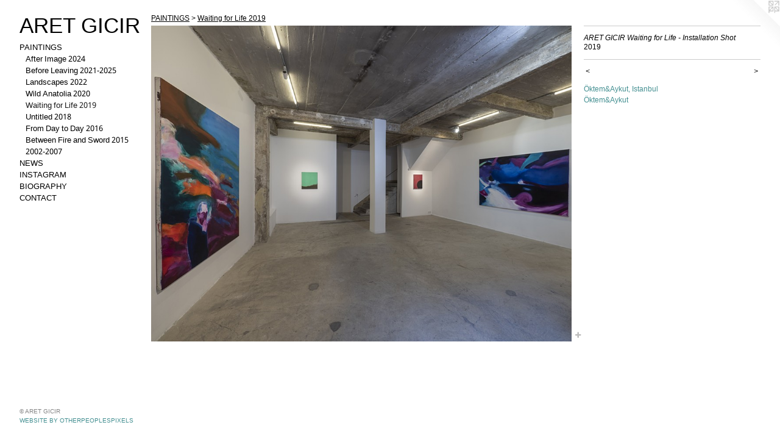

--- FILE ---
content_type: text/html;charset=utf-8
request_url: https://aret-gicir.com/artwork/4629782-ARET%20GICIR%20Waiting%20for%20Life%20-%20Installation%20Shot.html
body_size: 3610
content:
<!doctype html><html class="no-js a-image mobile-title-align--center has-mobile-menu-icon--left has-text-next-to-media p-artwork has-page-nav l-bricks mobile-menu-align--center has-wall-text "><head><meta charset="utf-8" /><meta content="IE=edge" http-equiv="X-UA-Compatible" /><meta http-equiv="X-OPP-Site-Id" content="61438" /><meta http-equiv="X-OPP-Revision" content="2064" /><meta http-equiv="X-OPP-Locke-Environment" content="production" /><meta http-equiv="X-OPP-Locke-Release" content="v0.0.141" /><title>ARET GICIR</title><link rel="canonical" href="https://aret-gicir.com/artwork/4629782-ARET%20GICIR%20Waiting%20for%20Life%20-%20Installation%20Shot.html" /><meta content="website" property="og:type" /><meta property="og:url" content="https://aret-gicir.com/artwork/4629782-ARET%20GICIR%20Waiting%20for%20Life%20-%20Installation%20Shot.html" /><meta property="og:title" content="ARET GICIR Waiting for Life - Installation Shot" /><meta content="width=device-width, initial-scale=1" name="viewport" /><link type="text/css" rel="stylesheet" href="//cdnjs.cloudflare.com/ajax/libs/normalize/3.0.2/normalize.min.css" /><link type="text/css" rel="stylesheet" media="only all" href="//maxcdn.bootstrapcdn.com/font-awesome/4.3.0/css/font-awesome.min.css" /><link type="text/css" rel="stylesheet" media="not all and (min-device-width: 600px) and (min-device-height: 600px)" href="/release/locke/production/v0.0.141/css/small.css" /><link type="text/css" rel="stylesheet" media="only all and (min-device-width: 600px) and (min-device-height: 600px)" href="/release/locke/production/v0.0.141/css/large-bricks.css" /><link type="text/css" rel="stylesheet" media="not all and (min-device-width: 600px) and (min-device-height: 600px)" href="/r17623434050000002064/css/small-site.css" /><link type="text/css" rel="stylesheet" media="only all and (min-device-width: 600px) and (min-device-height: 600px)" href="/r17623434050000002064/css/large-site.css" /><link type="text/css" rel="stylesheet" media="only all and (min-device-width: 600px) and (min-device-height: 600px)" href="//fonts.googleapis.com/css?family=Khmer:400" /><link type="text/css" rel="stylesheet" media="not all and (min-device-width: 600px) and (min-device-height: 600px)" href="//fonts.googleapis.com/css?family=Khmer:400&amp;text=MENUHomePAITGSWRBOYC" /><script>window.OPP = window.OPP || {};
OPP.modernMQ = 'only all';
OPP.smallMQ = 'not all and (min-device-width: 600px) and (min-device-height: 600px)';
OPP.largeMQ = 'only all and (min-device-width: 600px) and (min-device-height: 600px)';
OPP.downURI = '/x/4/3/8/61438/.down';
OPP.gracePeriodURI = '/x/4/3/8/61438/.grace_period';
OPP.imgL = function (img) {
  !window.lazySizes && img.onerror();
};
OPP.imgE = function (img) {
  img.onerror = img.onload = null;
  img.src = img.getAttribute('data-src');
  //img.srcset = img.getAttribute('data-srcset');
};</script><script src="/release/locke/production/v0.0.141/js/modernizr.js"></script><script src="/release/locke/production/v0.0.141/js/masonry.js"></script><script src="/release/locke/production/v0.0.141/js/respimage.js"></script><script src="/release/locke/production/v0.0.141/js/ls.aspectratio.js"></script><script src="/release/locke/production/v0.0.141/js/lazysizes.js"></script><script src="/release/locke/production/v0.0.141/js/large.js"></script><script src="/release/locke/production/v0.0.141/js/hammer.js"></script><script>if (!Modernizr.mq('only all')) { document.write('<link type="text/css" rel="stylesheet" href="/release/locke/production/v0.0.141/css/minimal.css">') }</script><style>.media-max-width {
  display: block;
}

@media (min-height: 1951px) {

  .media-max-width {
    max-width: 2212.0px;
  }

}

@media (max-height: 1951px) {

  .media-max-width {
    max-width: 113.3333333333333vh;
  }

}</style></head><body><header id="header"><a class=" site-title" href="/home.html"><span class=" site-title-text u-break-word">ARET GICIR</span><div class=" site-title-media"></div></a><a id="mobile-menu-icon" class="mobile-menu-icon hidden--no-js hidden--large"><svg viewBox="0 0 21 17" width="21" height="17" fill="currentColor"><rect x="0" y="0" width="21" height="3" rx="0"></rect><rect x="0" y="7" width="21" height="3" rx="0"></rect><rect x="0" y="14" width="21" height="3" rx="0"></rect></svg></a></header><nav class=" hidden--large"><ul class=" site-nav"><li class="nav-item nav-home "><a class="nav-link " href="/home.html">Home</a></li><li class="nav-item expanded nav-museum "><a class="nav-link " href="/section/440790.html">PAINTINGS</a><ul><li class="nav-gallery nav-item expanded "><a class="nav-link " href="/section/534424-After%20Image%202024.html">After Image 2024</a></li><li class="nav-gallery nav-item expanded "><a class="nav-link " href="/section/525498-Before%20Leaving%202021-2025.html">Before Leaving 2021-2025</a></li><li class="nav-gallery nav-item expanded "><a class="nav-link " href="/section/516558-Landscapes%202022.html">Landscapes 2022</a></li><li class="nav-gallery nav-item expanded "><a class="nav-link " href="/section/497830-Wild%20Anatolia%202020.html">Wild Anatolia 2020</a></li><li class="nav-gallery nav-item expanded "><a class="selected nav-link " href="/section/483672-Waiting%20for%20Life%202019.html">Waiting for Life 2019</a></li><li class="nav-gallery nav-item expanded "><a class="nav-link " href="/section/497904-Untitled%202018.html">Untitled 2018</a></li><li class="nav-gallery nav-item expanded "><a class="nav-link " href="/section/458372-From%20Day%20to%20Day%202016.html">From Day to Day 2016</a></li><li class="nav-gallery nav-item expanded "><a class="nav-link " href="/section/458439-Between%20Fire%20and%20Sword%202015.html">Between Fire and Sword 2015</a></li><li class="nav-gallery nav-item expanded "><a class="nav-link " href="/section/471724-2002-2007.html">2002-2007</a></li></ul></li><li class="nav-item nav-outside5 "><a target="_blank" class="nav-link " href="http://aretgicir.blogspot.com/">NEWS</a></li><li class="nav-item nav-outside2 "><a target="_blank" class="nav-link " href="https://www.instagram.com/aretgicir/">INSTAGRAM</a></li><li class="nav-flex1 nav-item "><a class="nav-link " href="/page/1-Aret%20Gicir.html">BIOGRAPHY</a></li><li class="nav-item nav-contact "><a class="nav-link " href="/contact.html">CONTACT</a></li></ul></nav><div class=" content"><nav class=" hidden--small" id="nav"><header><a class=" site-title" href="/home.html"><span class=" site-title-text u-break-word">ARET GICIR</span><div class=" site-title-media"></div></a></header><ul class=" site-nav"><li class="nav-item nav-home "><a class="nav-link " href="/home.html">Home</a></li><li class="nav-item expanded nav-museum "><a class="nav-link " href="/section/440790.html">PAINTINGS</a><ul><li class="nav-gallery nav-item expanded "><a class="nav-link " href="/section/534424-After%20Image%202024.html">After Image 2024</a></li><li class="nav-gallery nav-item expanded "><a class="nav-link " href="/section/525498-Before%20Leaving%202021-2025.html">Before Leaving 2021-2025</a></li><li class="nav-gallery nav-item expanded "><a class="nav-link " href="/section/516558-Landscapes%202022.html">Landscapes 2022</a></li><li class="nav-gallery nav-item expanded "><a class="nav-link " href="/section/497830-Wild%20Anatolia%202020.html">Wild Anatolia 2020</a></li><li class="nav-gallery nav-item expanded "><a class="selected nav-link " href="/section/483672-Waiting%20for%20Life%202019.html">Waiting for Life 2019</a></li><li class="nav-gallery nav-item expanded "><a class="nav-link " href="/section/497904-Untitled%202018.html">Untitled 2018</a></li><li class="nav-gallery nav-item expanded "><a class="nav-link " href="/section/458372-From%20Day%20to%20Day%202016.html">From Day to Day 2016</a></li><li class="nav-gallery nav-item expanded "><a class="nav-link " href="/section/458439-Between%20Fire%20and%20Sword%202015.html">Between Fire and Sword 2015</a></li><li class="nav-gallery nav-item expanded "><a class="nav-link " href="/section/471724-2002-2007.html">2002-2007</a></li></ul></li><li class="nav-item nav-outside5 "><a target="_blank" class="nav-link " href="http://aretgicir.blogspot.com/">NEWS</a></li><li class="nav-item nav-outside2 "><a target="_blank" class="nav-link " href="https://www.instagram.com/aretgicir/">INSTAGRAM</a></li><li class="nav-flex1 nav-item "><a class="nav-link " href="/page/1-Aret%20Gicir.html">BIOGRAPHY</a></li><li class="nav-item nav-contact "><a class="nav-link " href="/contact.html">CONTACT</a></li></ul><footer><div class=" copyright">© ARET GICIR</div><div class=" credit"><a href="http://otherpeoplespixels.com/ref/aret-gicir.com" target="_blank">Website by OtherPeoplesPixels</a></div></footer></nav><main id="main"><a class=" logo hidden--small" href="http://otherpeoplespixels.com/ref/aret-gicir.com" title="Website by OtherPeoplesPixels" target="_blank"></a><div class=" page clearfix media-max-width"><h1 class="parent-title title"><a href="/section/440790.html" class="root title-segment hidden--small">PAINTINGS</a><span class=" title-sep hidden--small"> &gt; </span><a class=" title-segment" href="/section/483672-Waiting%20for%20Life%202019.html">Waiting for Life 2019</a></h1><div class=" media-and-info"><div class=" page-media-wrapper media"><a class=" page-media" title="ARET GICIR Waiting for Life - Installation Shot" href="/artwork/4629790-ARET%20GICIR%20Waiting%20for%20Life%20-%20Installation%20Shot.html" id="media"><img data-aspectratio="2212/1659" class="u-img " alt="Aret Gicir paintings art exhibition Waiting for Life at Gallery Oktem Aykut. Yasami Beklerken Oil painting istanbul contemporary art armenian artist" src="//img-cache.oppcdn.com/fixed/61438/assets/d87mZrs2vf3pXchP.jpg" srcset="//img-cache.oppcdn.com/img/v1.0/s:61438/t:QkxBTksrVEVYVCtIRVJF/p:12/g:tl/o:2.5/a:50/q:90/2212x1659-d87mZrs2vf3pXchP.jpg/2212x1659/00ebb37ac237fa81f49193d8ba5d30b1.jpg 2212w,
//img-cache.oppcdn.com/img/v1.0/s:61438/t:QkxBTksrVEVYVCtIRVJF/p:12/g:tl/o:2.5/a:50/q:90/2520x1220-d87mZrs2vf3pXchP.jpg/1626x1220/a59185fed5cdb85b5756e2e6fa3c3ba9.jpg 1626w,
//img-cache.oppcdn.com/img/v1.0/s:61438/t:QkxBTksrVEVYVCtIRVJF/p:12/g:tl/o:2.5/a:50/q:90/1640x830-d87mZrs2vf3pXchP.jpg/1106x830/62aa6705c80b0b8599a0f900e8913d89.jpg 1106w,
//img-cache.oppcdn.com/img/v1.0/s:61438/t:QkxBTksrVEVYVCtIRVJF/p:12/g:tl/o:2.5/a:50/q:90/984x4096-d87mZrs2vf3pXchP.jpg/984x738/d75c30bf6c7029105526564399948252.jpg 984w,
//img-cache.oppcdn.com/img/v1.0/s:61438/t:QkxBTksrVEVYVCtIRVJF/p:12/g:tl/o:2.5/a:50/q:90/1400x720-d87mZrs2vf3pXchP.jpg/960x720/bc11d294959ea730b0adb6b25b15c8e0.jpg 960w,
//img-cache.oppcdn.com/img/v1.0/s:61438/t:QkxBTksrVEVYVCtIRVJF/p:12/g:tl/o:2.5/a:50/q:90/984x588-d87mZrs2vf3pXchP.jpg/784x588/01dddd5c1da1847ea480e36e5c030b5a.jpg 784w,
//img-cache.oppcdn.com/fixed/61438/assets/d87mZrs2vf3pXchP.jpg 640w" sizes="(max-device-width: 599px) 100vw,
(max-device-height: 599px) 100vw,
(max-width: 640px) 640px,
(max-height: 480px) 640px,
(max-width: 784px) 784px,
(max-height: 588px) 784px,
(max-width: 960px) 960px,
(max-height: 720px) 960px,
(max-width: 984px) 984px,
(max-height: 738px) 984px,
(max-width: 1106px) 1106px,
(max-height: 830px) 1106px,
(max-width: 1626px) 1626px,
(max-height: 1220px) 1626px,
2212px" /></a><a class=" zoom-corner" style="display: none" id="zoom-corner"><span class=" zoom-icon fa fa-search-plus"></span></a><div class="share-buttons a2a_kit social-icons hidden--small" data-a2a-title="ARET GICIR Waiting for Life - Installation Shot" data-a2a-url="https://aret-gicir.com/artwork/4629782-ARET%20GICIR%20Waiting%20for%20Life%20-%20Installation%20Shot.html"><a target="_blank" class="u-img-link share-button a2a_dd " href="https://www.addtoany.com/share_save"><span class="social-icon share fa-plus fa "></span></a></div></div><div class=" info border-color"><div class=" wall-text border-color"><div class=" wt-item wt-title">ARET GICIR Waiting for Life - Installation Shot</div><div class=" wt-item wt-date">2019</div></div><div class=" page-nav hidden--small border-color clearfix"><a class=" prev" id="artwork-prev" href="/artwork/4629789-ARET%20GICIR%20Waiting%20for%20Life%20-%20Installation%20Shot.html">&lt; <span class=" m-hover-show">previous</span></a> <a class=" next" id="artwork-next" href="/artwork/4629790-ARET%20GICIR%20Waiting%20for%20Life%20-%20Installation%20Shot.html"><span class=" m-hover-show">next</span> &gt;</a></div></div></div><div class="description wordy t-multi-column u-columns-1 u-break-word border-color description-1 hr-before--small"><p><a target="_blank" shape="rect" href="mailto:info@oktemaykut.com">Öktem&amp;Aykut, Istanbul</a> <br clear="none" /><a target="_blank" shape="rect" href="http://oktemaykut.com">Öktem&amp;Aykut</a> <br clear="none" /></p></div><div class="share-buttons a2a_kit social-icons hidden--large" data-a2a-title="ARET GICIR Waiting for Life - Installation Shot" data-a2a-url="https://aret-gicir.com/artwork/4629782-ARET%20GICIR%20Waiting%20for%20Life%20-%20Installation%20Shot.html"><a target="_blank" class="u-img-link share-button a2a_dd " href="https://www.addtoany.com/share_save"><span class="social-icon share fa-plus fa "></span></a></div></div></main></div><footer><div class=" copyright">© ARET GICIR</div><div class=" credit"><a href="http://otherpeoplespixels.com/ref/aret-gicir.com" target="_blank">Website by OtherPeoplesPixels</a></div></footer><div class=" modal zoom-modal" style="display: none" id="zoom-modal"><style>@media (min-aspect-ratio: 4/3) {

  .zoom-media {
    width: auto;
    max-height: 1659px;
    height: 100%;
  }

}

@media (max-aspect-ratio: 4/3) {

  .zoom-media {
    height: auto;
    max-width: 2212px;
    width: 100%;
  }

}
@supports (object-fit: contain) {
  img.zoom-media {
    object-fit: contain;
    width: 100%;
    height: 100%;
    max-width: 2212px;
    max-height: 1659px;
  }
}</style><div class=" zoom-media-wrapper"><img onerror="OPP.imgE(this);" onload="OPP.imgL(this);" data-src="//img-cache.oppcdn.com/fixed/61438/assets/d87mZrs2vf3pXchP.jpg" data-srcset="//img-cache.oppcdn.com/img/v1.0/s:61438/t:QkxBTksrVEVYVCtIRVJF/p:12/g:tl/o:2.5/a:50/q:90/2212x1659-d87mZrs2vf3pXchP.jpg/2212x1659/00ebb37ac237fa81f49193d8ba5d30b1.jpg 2212w,
//img-cache.oppcdn.com/img/v1.0/s:61438/t:QkxBTksrVEVYVCtIRVJF/p:12/g:tl/o:2.5/a:50/q:90/2520x1220-d87mZrs2vf3pXchP.jpg/1626x1220/a59185fed5cdb85b5756e2e6fa3c3ba9.jpg 1626w,
//img-cache.oppcdn.com/img/v1.0/s:61438/t:QkxBTksrVEVYVCtIRVJF/p:12/g:tl/o:2.5/a:50/q:90/1640x830-d87mZrs2vf3pXchP.jpg/1106x830/62aa6705c80b0b8599a0f900e8913d89.jpg 1106w,
//img-cache.oppcdn.com/img/v1.0/s:61438/t:QkxBTksrVEVYVCtIRVJF/p:12/g:tl/o:2.5/a:50/q:90/984x4096-d87mZrs2vf3pXchP.jpg/984x738/d75c30bf6c7029105526564399948252.jpg 984w,
//img-cache.oppcdn.com/img/v1.0/s:61438/t:QkxBTksrVEVYVCtIRVJF/p:12/g:tl/o:2.5/a:50/q:90/1400x720-d87mZrs2vf3pXchP.jpg/960x720/bc11d294959ea730b0adb6b25b15c8e0.jpg 960w,
//img-cache.oppcdn.com/img/v1.0/s:61438/t:QkxBTksrVEVYVCtIRVJF/p:12/g:tl/o:2.5/a:50/q:90/984x588-d87mZrs2vf3pXchP.jpg/784x588/01dddd5c1da1847ea480e36e5c030b5a.jpg 784w,
//img-cache.oppcdn.com/fixed/61438/assets/d87mZrs2vf3pXchP.jpg 640w" data-sizes="(max-device-width: 599px) 100vw,
(max-device-height: 599px) 100vw,
(max-width: 640px) 640px,
(max-height: 480px) 640px,
(max-width: 784px) 784px,
(max-height: 588px) 784px,
(max-width: 960px) 960px,
(max-height: 720px) 960px,
(max-width: 984px) 984px,
(max-height: 738px) 984px,
(max-width: 1106px) 1106px,
(max-height: 830px) 1106px,
(max-width: 1626px) 1626px,
(max-height: 1220px) 1626px,
2212px" class="zoom-media lazyload hidden--no-js " alt="Aret Gicir paintings art exhibition Waiting for Life at Gallery Oktem Aykut. Yasami Beklerken Oil painting istanbul contemporary art armenian artist" /><noscript><img class="zoom-media " alt="Aret Gicir paintings art exhibition Waiting for Life at Gallery Oktem Aykut. Yasami Beklerken Oil painting istanbul contemporary art armenian artist" src="//img-cache.oppcdn.com/fixed/61438/assets/d87mZrs2vf3pXchP.jpg" /></noscript></div></div><div class=" offline"></div><script src="/release/locke/production/v0.0.141/js/small.js"></script><script src="/release/locke/production/v0.0.141/js/artwork.js"></script><script>var a2a_config = a2a_config || {};a2a_config.prioritize = ['facebook','twitter','linkedin','googleplus','pinterest','instagram','tumblr','share'];a2a_config.onclick = 1;(function(){  var a = document.createElement('script');  a.type = 'text/javascript'; a.async = true;  a.src = '//static.addtoany.com/menu/page.js';  document.getElementsByTagName('head')[0].appendChild(a);})();</script><script>window.oppa=window.oppa||function(){(oppa.q=oppa.q||[]).push(arguments)};oppa('config','pathname','production/v0.0.141/61438');oppa('set','g','true');oppa('set','l','bricks');oppa('set','p','artwork');oppa('set','a','image');oppa('rect','m','media','main');oppa('send');</script><script async="" src="/release/locke/production/v0.0.141/js/analytics.js"></script><script src="https://otherpeoplespixels.com/static/enable-preview.js"></script></body></html>

--- FILE ---
content_type: text/css; charset=utf-8
request_url: https://fonts.googleapis.com/css?family=Khmer:400&text=MENUHomePAITGSWRBOYC
body_size: -413
content:
@font-face {
  font-family: 'Khmer';
  font-style: normal;
  font-weight: 400;
  src: url(https://fonts.gstatic.com/l/font?kit=MjQImit_vPPwpF-EpNuEeKOW-f0jtacvSzpFluyMOE5B6AXb-CY&skey=6527b71fcb030ef0&v=v38) format('woff2');
}
